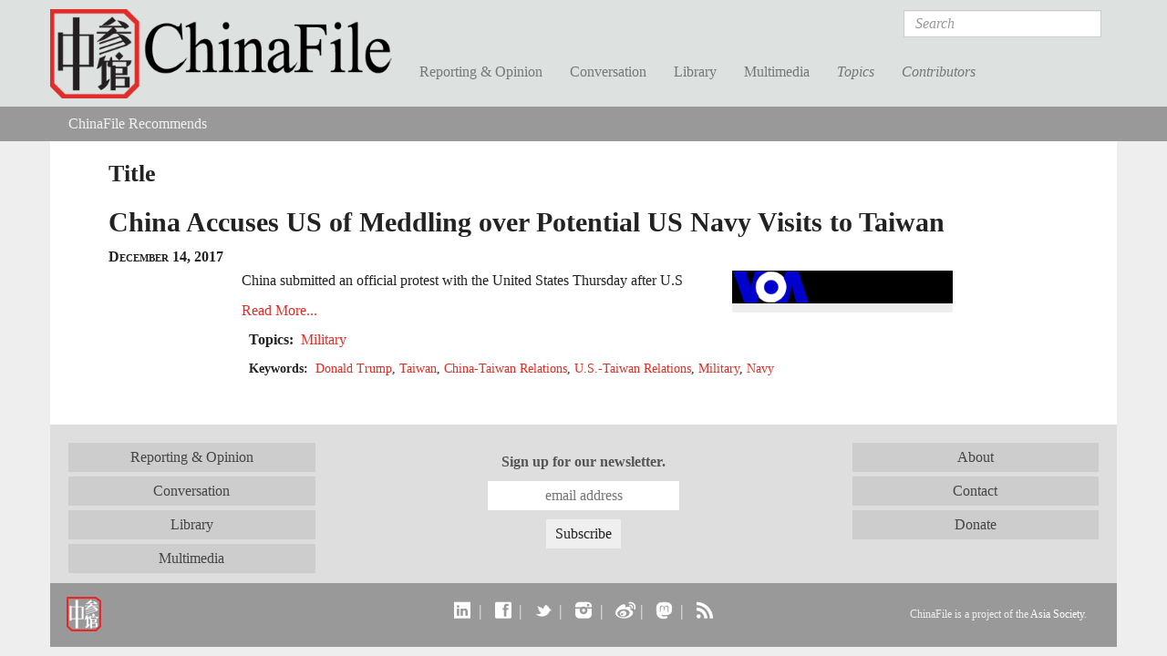

--- FILE ---
content_type: text/html; charset=utf-8
request_url: https://www.chinafile.com/links/china-accuses-us-of-meddling-over-potential-us-navy-visits-taiwan
body_size: 7912
content:
<!DOCTYPE html PUBLIC "-//W3C//DTD XHTML+RDFa 1.0//EN"
  "http://www.w3.org/MarkUp/DTD/xhtml-rdfa-1.dtd">
<html xmlns="http://www.w3.org/1999/xhtml" xml:lang="en" version="XHTML+RDFa 1.0" dir="ltr"
  xmlns:fb="https://ogp.me/ns/fb#"
  xmlns:og="https://ogp.me/ns#">

<head profile="http://www.w3.org/1999/xhtml/vocab">
  <meta http-equiv="Content-Type" content="text/html; charset=utf-8" />
<link rel="shortcut icon" href="https://www.chinafile.com/sites/default/files/chinafile_favicon.png" type="image/png" />
<meta name="viewport" content="width=device-width, initial-scale=1.0" />
<meta name="description" content="ChinaFile is an online magazine publishing, showcasing, and contributing to the best reporting and commentary on China. We seek to both meet and expand the appetites of expert and non-expert audiences who want to better understand China and to provide them with a visually stimulating, well-designed platform on which they can encounter voices and topics that tend to be out of" />
<meta name="abstract" content="An online magazine of original and selectively syndicated reporting and commentary on China." />
<meta name="keywords" content="China, Journalism, Current Affairs" />
<meta name="generator" content="Drupal 7 (http://drupal.org)" />
<link rel="canonical" href="https://www.chinafile.com/links/china-accuses-us-of-meddling-over-potential-us-navy-visits-taiwan" />
<link rel="shortlink" href="https://www.chinafile.com/node/43816" />
<meta property="fb:admins" content="4403816" />
<meta property="fb:app_id" content="367747193390636" />
<meta property="og:site_name" content="ChinaFile" />
<meta property="og:type" content="article" />
<meta property="og:url" content="https://www.chinafile.com/links/china-accuses-us-of-meddling-over-potential-us-navy-visits-taiwan" />
<meta property="og:description" content="China News, Analysis, Culture, Environment, Media" />
<meta name="twitter:card" content="summary_large_image" />
<meta name="twitter:site" content="@ChinaFile" />
<meta name="twitter:site:id" content="84786801" />
<meta name="twitter:title" content="| ChinaFile" />
<meta name="twitter:description" content="China News, Analysis, Culture, Environment, Media" />
  <title>| ChinaFile</title>
  <style type="text/css" media="all">
@import url("https://www.chinafile.com/modules/system/system.base.css?t99upd");
@import url("https://www.chinafile.com/modules/system/system.messages.css?t99upd");
@import url("https://www.chinafile.com/modules/system/system.theme.css?t99upd");
</style>
<style type="text/css" media="all">
@import url("https://www.chinafile.com/modules/comment/comment.css?t99upd");
@import url("https://www.chinafile.com/modules/field/theme/field.css?t99upd");
@import url("https://www.chinafile.com/modules/node/node.css?t99upd");
@import url("https://www.chinafile.com/sites/all/modules/contrib/radix_layouts/radix_layouts.css?t99upd");
@import url("https://www.chinafile.com/modules/search/search.css?t99upd");
@import url("https://www.chinafile.com/modules/user/user.css?t99upd");
@import url("https://www.chinafile.com/sites/all/modules/contrib/views/css/views.css?t99upd");
</style>
<style type="text/css" media="all">
@import url("https://www.chinafile.com/sites/all/libraries/annotator/annotator.min.css?t99upd");
@import url("https://www.chinafile.com/sites/all/modules/contrib/colorbox/styles/default/colorbox_style.css?t99upd");
@import url("https://www.chinafile.com/sites/all/modules/contrib/ctools/css/ctools.css?t99upd");
@import url("https://www.chinafile.com/sites/all/modules/contrib/panels/css/panels.css?t99upd");
@import url("https://www.chinafile.com/sites/all/libraries/fontello/css/fontello.css?t99upd");
@import url("https://www.chinafile.com/sites/all/modules/custom/chinafile_alter/css/admin.css?t99upd");
</style>
<style type="text/css" media="all">
@import url("https://www.chinafile.com/sites/all/themes/cftwo/assets/stylesheets/screen.css?t99upd");
@import url("https://www.chinafile.com/sites/all/themes/cftwo/assets/stylesheets/hotfix.css?t99upd");
@import url("https://www.chinafile.com/sites/all/themes/cftwo/assets/stylesheets/editor.css?t99upd");
</style>
<style type="text/css" media="print">
@import url("https://www.chinafile.com/sites/all/themes/cftwo/assets/stylesheets/print.css?t99upd");
</style>
  <script type="text/javascript" defer="defer" src="https://www.chinafile.com/sites/default/files/google_tag/gtm_5v5s2p/google_tag.script.js?t99upd"></script>
<script type="text/javascript" src="https://www.chinafile.com/sites/all/modules/contrib/jquery_update/replace/jquery/1.12/jquery.js?v=1.12.4"></script>
<script type="text/javascript" src="https://www.chinafile.com/misc/jquery-extend-3.4.0.js?v=1.12.4"></script>
<script type="text/javascript" src="https://www.chinafile.com/misc/jquery-html-prefilter-3.5.0-backport.js?v=1.12.4"></script>
<script type="text/javascript" src="https://www.chinafile.com/misc/jquery.once.js?v=1.2"></script>
<script type="text/javascript" src="https://www.chinafile.com/misc/drupal.js?t99upd"></script>
<script type="text/javascript" src="https://www.chinafile.com/sites/all/modules/contrib/jquery_update/js/jquery_browser.js?v=0.0.1"></script>
<script type="text/javascript" src="https://www.chinafile.com/misc/form-single-submit.js?v=7.100"></script>
<script type="text/javascript" src="//rum-static.pingdom.net/pa-54a5b733abe53df81ed455ec.js"></script>
<script type="text/javascript" src="https://www.chinafile.com/sites/all/modules/contrib/entityreference/js/entityreference.js?t99upd"></script>
<script type="text/javascript" src="https://www.chinafile.com/sites/all/libraries/annotator/annotator-full.min.js?t99upd"></script>
<script type="text/javascript" src="https://www.chinafile.com/sites/all/modules/contrib/annotator/js/annotator.js?t99upd"></script>
<script type="text/javascript" src="https://www.chinafile.com/sites/all/modules/contrib/annotation/js/annotator_store.js?t99upd"></script>
<script type="text/javascript" src="https://www.chinafile.com/sites/all/modules/contrib/annotator/js/annotator_permissions.js?t99upd"></script>
<script type="text/javascript" src="https://www.chinafile.com/sites/all/libraries/colorbox/jquery.colorbox-min.js?t99upd"></script>
<script type="text/javascript" src="https://www.chinafile.com/sites/all/modules/contrib/colorbox/js/colorbox.js?t99upd"></script>
<script type="text/javascript" src="https://www.chinafile.com/sites/all/modules/contrib/colorbox/styles/default/colorbox_style.js?t99upd"></script>
<script type="text/javascript" src="https://www.chinafile.com/sites/all/modules/custom/curlies/curlies.js?t99upd"></script>
<script type="text/javascript">
<!--//--><![CDATA[//><!--

(function ($) {
  $(document).ready(function () {
    $('h1, h2, .field').curlies();
  });
})(jQuery);
//--><!]]>
</script>
<script type="text/javascript" src="https://www.chinafile.com/sites/all/modules/contrib/google_analytics/googleanalytics.js?t99upd"></script>
<script type="text/javascript" src="https://www.googletagmanager.com/gtag/js?id=G-BTTGZVN5B6"></script>
<script type="text/javascript">
<!--//--><![CDATA[//><!--
window.dataLayer = window.dataLayer || [];function gtag(){dataLayer.push(arguments)};gtag("js", new Date());gtag("set", "developer_id.dMDhkMT", true);gtag("config", "G-BTTGZVN5B6", {"groups":"default","anonymize_ip":true});
//--><!]]>
</script>
<script type="text/javascript" src="https://netdna.bootstrapcdn.com/bootstrap/3.1.1/js/bootstrap.min.js"></script>
<script type="text/javascript" src="https://www.chinafile.com/sites/all/themes/radix/assets/javascripts/modernizr.js?t99upd"></script>
<script type="text/javascript" src="https://www.chinafile.com/sites/all/themes/radix/assets/javascripts/radix-script.js?t99upd"></script>
<script type="text/javascript" src="https://www.chinafile.com/sites/all/themes/cftwo/assets/javascripts/mobile-classes.js?t99upd"></script>
<script type="text/javascript" src="https://www.chinafile.com/sites/all/themes/cftwo/assets/javascripts/toggle.js?t99upd"></script>
<script type="text/javascript" src="https://www.chinafile.com/sites/all/themes/cftwo/assets/javascripts/menu.js?t99upd"></script>
<script type="text/javascript">
<!--//--><![CDATA[//><!--
jQuery.extend(Drupal.settings, {"basePath":"\/","pathPrefix":"","setHasJsCookie":0,"ajaxPageState":{"theme":"cftwo","theme_token":"SJaV3lllaeHTYpIcYFByNV9C8KQAWsqTJRMMkOKUYMs","js":{"sites\/all\/modules\/custom\/cbox\/includes\/cbox.js":1,"https:\/\/www.chinafile.com\/sites\/default\/files\/google_tag\/gtm_5v5s2p\/google_tag.script.js":1,"sites\/all\/modules\/contrib\/jquery_update\/replace\/jquery\/1.12\/jquery.js":1,"misc\/jquery-extend-3.4.0.js":1,"misc\/jquery-html-prefilter-3.5.0-backport.js":1,"misc\/jquery.once.js":1,"misc\/drupal.js":1,"sites\/all\/modules\/contrib\/jquery_update\/js\/jquery_browser.js":1,"misc\/form-single-submit.js":1,"\/\/rum-static.pingdom.net\/pa-54a5b733abe53df81ed455ec.js":1,"sites\/all\/modules\/contrib\/entityreference\/js\/entityreference.js":1,"sites\/all\/libraries\/annotator\/annotator-full.min.js":1,"sites\/all\/modules\/contrib\/annotator\/js\/annotator.js":1,"sites\/all\/modules\/contrib\/annotation\/js\/annotator_store.js":1,"sites\/all\/modules\/contrib\/annotator\/js\/annotator_permissions.js":1,"sites\/all\/libraries\/colorbox\/jquery.colorbox-min.js":1,"sites\/all\/modules\/contrib\/colorbox\/js\/colorbox.js":1,"sites\/all\/modules\/contrib\/colorbox\/styles\/default\/colorbox_style.js":1,"sites\/all\/modules\/custom\/curlies\/curlies.js":1,"0":1,"sites\/all\/modules\/contrib\/google_analytics\/googleanalytics.js":1,"https:\/\/www.googletagmanager.com\/gtag\/js?id=G-BTTGZVN5B6":1,"1":1,"https:\/\/netdna.bootstrapcdn.com\/bootstrap\/3.1.1\/js\/bootstrap.min.js":1,"sites\/all\/themes\/radix\/assets\/javascripts\/modernizr.js":1,"sites\/all\/themes\/radix\/assets\/javascripts\/radix-script.js":1,"sites\/all\/themes\/cftwo\/assets\/javascripts\/mobile-classes.js":1,"sites\/all\/themes\/cftwo\/assets\/javascripts\/toggle.js":1,"sites\/all\/themes\/cftwo\/assets\/javascripts\/menu.js":1},"css":{"modules\/system\/system.base.css":1,"modules\/system\/system.messages.css":1,"modules\/system\/system.theme.css":1,"modules\/comment\/comment.css":1,"modules\/field\/theme\/field.css":1,"modules\/node\/node.css":1,"sites\/all\/modules\/contrib\/radix_layouts\/radix_layouts.css":1,"modules\/search\/search.css":1,"modules\/user\/user.css":1,"sites\/all\/modules\/contrib\/views\/css\/views.css":1,"sites\/all\/libraries\/annotator\/annotator.min.css":1,"sites\/all\/modules\/contrib\/colorbox\/styles\/default\/colorbox_style.css":1,"sites\/all\/modules\/contrib\/ctools\/css\/ctools.css":1,"sites\/all\/modules\/contrib\/panels\/css\/panels.css":1,"sites\/all\/libraries\/fontello\/css\/fontello.css":1,"sites\/all\/modules\/custom\/chinafile_alter\/css\/admin.css":1,"sites\/all\/themes\/cftwo\/assets\/stylesheets\/screen.css":1,"sites\/all\/themes\/cftwo\/assets\/stylesheets\/hotfix.css":1,"sites\/all\/themes\/cftwo\/assets\/stylesheets\/editor.css":1,"sites\/all\/themes\/cftwo\/assets\/stylesheets\/print.css":1}},"annotator":{"element":".node-article"},"annotator_store":{"prefix":"\/annotation\/api","showViewPermissionsCheckbox":false,"showEditPermissionsCheckbox":false,"urls":{"create":"\/annotations","read":"\/annotations\/:id","update":"\/annotations\/:id","destroy":"\/annotations\/:id","search":"\/search"}},"annotator_permissions":{"showViewPermissionsCheckbox":0,"showEditPermissionsCheckbox":0,"user":{"uid":0,"name":"Anonymous","roles":[1]},"permissions":{"admin":{"user":[],"roles":[8,3]},"delete":{"user":[null],"roles":[8,3]},"read":{"user":[],"roles":[1,2,6,5,8,3]},"update":{"user":[null],"roles":[8,3]}}},"colorbox":{"opacity":"0.85","current":"{current} of {total}","previous":"\u00ab Prev","next":"Next \u00bb","close":"Close","maxWidth":"98%","maxHeight":"98%","fixed":true,"mobiledetect":true,"mobiledevicewidth":"1000px","file_public_path":"\/sites\/default\/files","specificPagesDefaultValue":"admin*\nimagebrowser*\nimg_assist*\nimce*\nnode\/add\/*\nnode\/*\/edit\nprint\/*\nprintpdf\/*\nsystem\/ajax\nsystem\/ajax\/*"},"googleanalytics":{"account":["G-BTTGZVN5B6"],"trackOutbound":1,"trackMailto":1,"trackDownload":1,"trackDownloadExtensions":"7z|aac|arc|arj|asf|asx|avi|bin|csv|doc(x|m)?|dot(x|m)?|exe|flv|gif|gz|gzip|hqx|jar|jpe?g|js|mp(2|3|4|e?g)|mov(ie)?|msi|msp|pdf|phps|png|ppt(x|m)?|pot(x|m)?|pps(x|m)?|ppam|sld(x|m)?|thmx|qtm?|ra(m|r)?|sea|sit|tar|tgz|torrent|txt|wav|wma|wmv|wpd|xls(x|m|b)?|xlt(x|m)|xlam|xml|z|zip","trackColorbox":1},"urlIsAjaxTrusted":{"\/search\/results":true}});
//--><!]]>
</script>
<link href="//maxcdn.bootstrapcdn.com/font-awesome/4.2.0/css/font-awesome.min.css" rel="stylesheet">    <script type="text/javascript">var switchTo5x=true;</script>
  <script type="text/javascript" id="st_insights_js" src="https://ws.sharethis.com/button/buttons.js?publisher=457a290a-9652-4a5f-ac83-f1f0590148d8"></script>
  <script type="text/javascript">stLight.options({
    publisher: "457a290a-9652-4a5f-ac83-f1f0590148d8",
    doNotHash: false,
    doNotCopy: false,
    hashAddressBar: false,
    publisherGA:"UA-25322293-1"
  });</script>
</head>
<body class="html not-logged-in page-node page-node-43816 node-type-article-external panel-layout-cf_twocol panel-region-top panel-region-top_left panel-region-top_right cf-hide-annotator" >
  <div id="skip-link">
    <a href="#main-content" class="element-invisible element-focusable">Skip to main content</a>
  </div>
  <noscript aria-hidden="true"><iframe src="https://www.googletagmanager.com/ns.html?id=GTM-5V5S2P" height="0" width="0" style="display:none;visibility:hidden"></iframe></noscript>
  <div id="page-wrapper">

  <header id="header" class="header" role="header">
    <div class="container">
      <a href="/" title="Home" rel="home" class="logo">ChinaFile</a>

      <nav class="navbar navbar-default" role="navigation">
        <!-- Brand and toggle get grouped for better mobile display -->
        <div class="navbar-header">
          <button type="button" class="navbar-toggle" data-toggle="collapse" data-target="#navbar-collapse">
            <span class="sr-only">Toggle navigation</span>
            <span class="icon-bar"></span>
            <span class="icon-bar"></span>
            <span class="icon-bar"></span>
          </button>
        </div> <!-- /.navbar-header -->
        <!-- Collect the nav links, forms, and other content for toggling -->
        <div class="collapse navbar-collapse" id="navbar-collapse">
                      <form class="search-form navbar-form navbar-right" action="/search/results" method="post" id="search-form" accept-charset="UTF-8" role="form"><div><div class="container-inline form-inline form-wrapper" id="edit-basic"><div class="form-item form-type-textfield form-item-keys form-group">
  <label class="element-invisible" for="edit-keys">Search </label>
 <input placeholder="Search" class="form-control form-control form-text" type="text" id="edit-keys" name="keys" value="" size="20" maxlength="255" />
</div>
<input type="submit" id="edit-submit" name="op" value="Search" class="form-submit btn btn-default btn-primary" /></div><input type="hidden" name="form_build_id" value="form-H8vaCsEslczXAyVZeFEPl6CHNDb_N_4T1ynxecstdTw" />
<input type="hidden" name="form_id" value="search_form" />
</div></form>                                <ul id="main-menu" class="menu nav navbar-nav">
              <li title="" class="menu-link-reporting--opinion"><a href="/reporting-opinion">Reporting &amp; Opinion</a></li>
<li title="" class="menu-link-conversation"><a href="/conversation">Conversation</a></li>
<li title="" class="menu-link-library"><a href="/library">Library</a></li>
<li title="" class="menu-link-multimedia"><a href="/multimedia">Multimedia</a></li>
<li title="" class="menu-link-topics"><a href="/topics">Topics</a></li>
<li title="" class="menu-link-contributors"><a href="/contributors">Contributors</a></li>
            </ul>
                  </div><!-- /.navbar-collapse -->
      </nav><!-- /.navbar -->
    </div>

    <div class="submenu">
      <div class="chinafile-submenu chinafile-menu-reporting hidden-xs">
        <div class="container">
          <div class="view view-chinafile-sections-menu view-id-chinafile_sections_menu view-display-id-panel_pane_3 view-dom-id-06e52c324a39e38d9e843459ee152a86">
        
  
  
      <div class="content view-content">
        <div class="views-row views-row-1 views-row-odd views-row-first">
      
  <div class="views-field views-field-name">        <span class="field-content"><a href="/notes-chinafile">Notes from ChinaFile</a></span>  </div>  </div>
  <div class="views-row views-row-2 views-row-even">
      
  <div class="views-field views-field-name">        <span class="field-content"><a href="/reporting-opinion/viewpoint">Viewpoint</a></span>  </div>  </div>
  <div class="views-row views-row-3 views-row-odd">
      
  <div class="views-field views-field-name">        <span class="field-content"><a href="/reporting-opinion/features">Features</a></span>  </div>  </div>
  <div class="views-row views-row-4 views-row-even">
      
  <div class="views-field views-field-name">        <span class="field-content"><a href="/reporting-opinion/postcard">Postcard</a></span>  </div>  </div>
  <div class="views-row views-row-5 views-row-odd">
      
  <div class="views-field views-field-name">        <span class="field-content"><a href="/reporting-opinion/media">Media</a></span>  </div>  </div>
  <div class="views-row views-row-6 views-row-even">
      
  <div class="views-field views-field-name">        <span class="field-content"><a href="/reporting-opinion/culture">Culture</a></span>  </div>  </div>
  <div class="views-row views-row-7 views-row-odd views-row-last">
      
  <div class="views-field views-field-name">        <span class="field-content"><a href="/reporting-opinion/environment">Environment</a></span>  </div>  </div>
    </div>
  
  
  
  
  
  
</div>          <div class="view view-chinafile-sections-menu view-id-chinafile_sections_menu view-display-id-panel_pane_2 view-dom-id-2bef4d8b2053bfd34fc191c4d8de055d">
        
  
  
      <div class="content view-content">
        <div class="views-row views-row-1 views-row-odd views-row-first">
      
  <div class="views-field views-field-name">        <span class="field-content"><a href="/reporting-opinion/caixin-media">Caixin Media</a></span>  </div>  </div>
  <div class="views-row views-row-2 views-row-even">
      
  <div class="views-field views-field-name">        <span class="field-content"><a href="/reporting-opinion/earthbound-china">Earthbound China</a></span>  </div>  </div>
  <div class="views-row views-row-3 views-row-odd">
      
  <div class="views-field views-field-name">        <span class="field-content"><a href="/reporting-opinion/my-first-trip">My First Trip</a></span>  </div>  </div>
  <div class="views-row views-row-4 views-row-even">
      
  <div class="views-field views-field-name">        <span class="field-content"><a href="/reporting-opinion/out-school">Out of School</a></span>  </div>  </div>
  <div class="views-row views-row-5 views-row-odd views-row-last">
      
  <div class="views-field views-field-name">        <span class="field-content"><a href="/reporting-opinion/two-way-street">Two Way Street</a></span>  </div>  </div>
    </div>
  
  
  
  
  
  
</div>        </div> <!-- /.container -->
      </div>
      <div class="chinafile-submenu chinafile-menu-library hidden-xs">
        <div class="container">
          <div class="view view-chinafile-sections-menu view-id-chinafile_sections_menu view-display-id-panel_pane_1 view-dom-id-393cef27f12aaed0d4f3e48479b6eb7d">
        
  
  
      <div class="content view-content">
        <div class="views-row views-row-1 views-row-odd views-row-first">
      
  <div class="views-field views-field-name">        <span class="field-content"><a href="/library/books">Books</a></span>  </div>  </div>
  <div class="views-row views-row-2 views-row-even">
      
  <div class="views-field views-field-name">        <span class="field-content"><a href="/library/excerpts">Excerpts</a></span>  </div>  </div>
  <div class="views-row views-row-3 views-row-odd views-row-last">
      
  <div class="views-field views-field-name">        <span class="field-content"><a href="/library/reports">Reports</a></span>  </div>  </div>
    </div>
  
  
  
  
  
  
</div>          <div class="view view-chinafile-sections-menu view-id-chinafile_sections_menu view-display-id-panel_pane_2 view-dom-id-e42ad15c8ce7d40730fc667fbc0be2f6">
        
  
  
      <div class="content view-content">
        <div class="views-row views-row-1 views-row-odd views-row-first">
      
  <div class="views-field views-field-name">        <span class="field-content"><a href="/china-world-podcast">China in the World Podcast</a></span>  </div>  </div>
  <div class="views-row views-row-2 views-row-even">
      
  <div class="views-field views-field-name">        <span class="field-content"><a href="/library/sinica-podcast">Sinica Podcast</a></span>  </div>  </div>
  <div class="views-row views-row-3 views-row-odd">
      
  <div class="views-field views-field-name">        <span class="field-content"><a href="/library/china-africa-project">The China Africa Project</a></span>  </div>  </div>
  <div class="views-row views-row-4 views-row-even views-row-last">
      
  <div class="views-field views-field-name">        <span class="field-content"><a href="/library/nyrb-china-archive">The NYRB China Archive</a></span>  </div>  </div>
    </div>
  
  
  
  
  
  
</div>        </div> <!-- /.container -->
      </div>
      <div class="chinafile-submenu chinafile-menu-multimedia hidden-xs">
        <div class="container">
          <div class="view view-chinafile-sections-menu view-id-chinafile_sections_menu view-display-id-panel_pane_1 view-dom-id-8f11fc6ba88484293657f9fa109ff4d5">
        
  
  
      <div class="content view-content">
        <div class="views-row views-row-1 views-row-odd views-row-first">
      
  <div class="views-field views-field-name">        <span class="field-content"><a href="/depth-of-field">Depth of Field</a></span>  </div>  </div>
  <div class="views-row views-row-2 views-row-even">
      
  <div class="views-field views-field-name">        <span class="field-content"><a href="/multimedia/infographics">Infographics</a></span>  </div>  </div>
  <div class="views-row views-row-3 views-row-odd">
      
  <div class="views-field views-field-name">        <span class="field-content"><a href="/multimedia/photo-gallery">Photo Gallery</a></span>  </div>  </div>
  <div class="views-row views-row-4 views-row-even views-row-last">
      
  <div class="views-field views-field-name">        <span class="field-content"><a href="/multimedia/video">Video</a></span>  </div>  </div>
    </div>
  
  
  
  
  
  
</div>          <div class="view view-chinafile-sections-menu view-id-chinafile_sections_menu view-display-id-panel_pane_2 view-dom-id-0d47f90b8dbd60d528f598fa5d2cfe60">
        
  
  
  
  
  
  
  
  
</div>        </div> <!-- /.container -->
      </div>
      <div class="chinafile-submenu chinafile-menu-topics hidden-xs">
        <div class="container">
          <div class="view view-topics view-id-topics view-display-id-panel_pane_2 view-dom-id-9710fc43bc898f6d316ab5a991515df3">
        
  
  
      <div class="content view-content">
      <div class="views-view-grid cols-5 container-fluid">
      <div class="row-1 row-first row row-fluid">
              <div class="col-1 col-first col-sm-5ths">
            
  <div class="views-field views-field-name">        <span class="field-content"><a href="/topic/arts">Arts</a></span>  </div>        </div>
              <div class="col-2 col-sm-5ths">
            
  <div class="views-field views-field-name">        <span class="field-content"><a href="/topic/energy">Energy</a></span>  </div>        </div>
              <div class="col-3 col-sm-5ths">
            
  <div class="views-field views-field-name">        <span class="field-content"><a href="/topic/law">Law</a></span>  </div>        </div>
              <div class="col-4 col-sm-5ths">
            
  <div class="views-field views-field-name">        <span class="field-content"><a href="/topic/religion">Religion</a></span>  </div>        </div>
              <div class="col-5 col-last col-sm-5ths">
            
  <div class="views-field views-field-name">        <span class="field-content"><a href="/topic/society">Society</a></span>  </div>        </div>
          </div>
      <div class="row-2 row row-fluid">
              <div class="col-1 col-first col-sm-5ths">
            
  <div class="views-field views-field-name">        <span class="field-content"><a href="/topic/business">Business</a></span>  </div>        </div>
              <div class="col-2 col-sm-5ths">
            
  <div class="views-field views-field-name">        <span class="field-content"><a href="/topic/environment">Environment</a></span>  </div>        </div>
              <div class="col-3 col-sm-5ths">
            
  <div class="views-field views-field-name">        <span class="field-content"><a href="/topic/media">Media</a></span>  </div>        </div>
              <div class="col-4 col-sm-5ths">
            
  <div class="views-field views-field-name">        <span class="field-content"><a href="/topic/rural-life">Rural Life</a></span>  </div>        </div>
              <div class="col-5 col-last col-sm-5ths">
            
  <div class="views-field views-field-name">        <span class="field-content"><a href="/topic/technology">Technology</a></span>  </div>        </div>
          </div>
      <div class="row-3 row row-fluid">
              <div class="col-1 col-first col-sm-5ths">
            
  <div class="views-field views-field-name">        <span class="field-content"><a href="/topic/economy">Economy</a></span>  </div>        </div>
              <div class="col-2 col-sm-5ths">
            
  <div class="views-field views-field-name">        <span class="field-content"><a href="/topic/health">Health</a></span>  </div>        </div>
              <div class="col-3 col-sm-5ths">
            
  <div class="views-field views-field-name">        <span class="field-content"><a href="/topic/military">Military</a></span>  </div>        </div>
              <div class="col-4 col-sm-5ths">
            
  <div class="views-field views-field-name">        <span class="field-content"><a href="/topic/science">Science</a></span>  </div>        </div>
              <div class="col-5 col-last col-sm-5ths">
            
  <div class="views-field views-field-name">        <span class="field-content"><a href="/topic/urban-life">Urban Life</a></span>  </div>        </div>
          </div>
      <div class="row-4 row-last row row-fluid">
              <div class="col-1 col-first col-sm-5ths">
            
  <div class="views-field views-field-name">        <span class="field-content"><a href="/topic/education">Education</a></span>  </div>        </div>
              <div class="col-2 col-sm-5ths">
            
  <div class="views-field views-field-name">        <span class="field-content"><a href="/topic/history">History</a></span>  </div>        </div>
              <div class="col-3 col-sm-5ths">
            
  <div class="views-field views-field-name">        <span class="field-content"><a href="/topic/politics">Politics</a></span>  </div>        </div>
              <div class="col-4 col-sm-5ths">
                  </div>
              <div class="col-5 col-last col-sm-5ths">
                  </div>
          </div>
  </div>
    </div>
  
  
  
  
  
  
</div>        </div> <!-- /.container -->
      </div>
      <div class="chinafile-submenu chinafile-menu-contributors hidden-xs">
        <div class="container">
          <div class="chinafile-menu-contributors-inner row">
            <div class="col-sm-9"><div class="view view-contributors-menu view-id-contributors_menu view-display-id-panel_pane_1 view-dom-id-982404d75afdfc3bf8b6c6451eb28eca">
        
  
  
      <div class="content view-content">
        <div class="views-row views-row-1">
      
          <a href="/contributors/zhou-na"><img src="https://www.chinafile.com/sites/default/files/styles/thumbnail/public/assets/images/profile/zhou_nuo_profile.jpg?itok=oJ5EuUT7" width="93" height="93" alt="" /></a>    
          <a href="/contributors/zhou-na">Zhou Na </a>    </div>
  <div class="views-row views-row-2">
      
          <a href="/contributors/max-duncan"><img src="https://www.chinafile.com/sites/default/files/styles/thumbnail/public/assets/images/profile/max_duncan_2025_sm.jpg?itok=uPc2Is2E" width="93" height="93" alt="" /></a>    
          <a href="/contributors/max-duncan">Max Duncan</a>    </div>
  <div class="views-row views-row-3">
      
          <a href="/contributors/isabel-hilton"><img src="https://www.chinafile.com/sites/default/files/styles/thumbnail/public/assets/images/profile/ih_0.jpg?itok=E6E7sPNC" width="93" height="93" alt="" /></a>    
          <a href="/contributors/isabel-hilton">Isabel Hilton</a>    </div>
  <div class="views-row views-row-4">
      
          <a href="/contributors/james-palmer"><img src="https://www.chinafile.com/sites/default/files/styles/thumbnail/public/assets/images/profile/palmer_2_0.jpg?itok=-G8-rldM" width="93" height="93" alt="" /></a>    
          <a href="/contributors/james-palmer">James Palmer</a>    </div>
    </div>
  
  
  
  
  
  
</div></div>
            <div class="col-sm-3"><div class="view view-contributors-menu view-id-contributors_menu view-display-id-panel_pane_2 view-dom-id-35c5fdd385f07bd7b1407f141191c18b">
        
  
  
      <div class="content view-content">
          <ul>          <li class="name">  
  <div class="views-field views-field-title">        <span class="field-content"><a href="/contributors/robert-daly">Robert Daly</a></span>  </div></li>
          <li class="name">  
  <div class="views-field views-field-title">        <span class="field-content"><a href="/contributors/zha-jianying">Zha Jianying</a></span>  </div></li>
          <li class="name">  
  <div class="views-field views-field-title">        <span class="field-content"><a href="/contributors/ian-johnson">Ian Johnson</a></span>  </div></li>
      </ul>    </div>
  
  
  
  
      <div class="view-footer">
      <a href="/contributors" class="see-all">See All</a>    </div>
  
  
</div></div>
          </div>
        </div> <!-- /.container -->
      </div>

    </div> <!-- /.container -->
            <div id="breadcrumb" class="visible-desktop">
          <h2 class="element-invisible">You are here</h2><ul class="breadcrumb node recommendations"><li class="first last"><a href="/chinafile-recommends">ChinaFile Recommends</a></li></ul>        </div>
        </header>

  <div id="main" class="main">
    <div class="main-container container container-fluid">

      <div class="main-header">
        
        
        
              </div>

      <div id="content" class="main-content">
        <div class="l-cf-twocol l-panel" >
  <div class="l-top l-twocol-wrapper container container-fluid">
    <div class="panel-pane pane-node-title" >
  
        <h2 class="pane-title">Title</h2>
    
  
  <h1>China Accuses US of Meddling over Potential US Navy Visits to Taiwan</h1>

  
  </div>
<div class="panel-pane pane-node-authorsext-date" >
  
      
  
  <ul class="author-date">  <li class="author"></li>  <li class="create-date">December 14, 2017</li></ul>
  
  </div>
<div class="panel-pane pane-node-share" >
  
      
  
  <span class="st_facebook_large" st_title="China Accuses US of Meddling over Potential US Navy Visits to Taiwan" displayText="Facebook"></span><span class="st_twitter_large" st_title="China Accuses US of Meddling over Potential US Navy Visits to Taiwan" st_via="chinafile" displayText="Tweet"></span><span class="st_email_large" st_title="China Accuses US of Meddling over Potential US Navy Visits to Taiwan" displayText="Email"></span>
  
  </div>
  </div>

  <div class="l-upper-wrapper l-twocol-wrapper container">
    <div class="l-twocol-left">
      <aside class="col-sm-4 col-md-4 l-twocol-right">
        <div class="panel-pane pane-views-panes pane-publications-panel-pane-2" >
  
      
  
    <div class="view view-publications view-id-publications view-display-id-panel_pane_2 clearfix view-dom-id-ce29f6b4caa1ab1016991f0af2fcbe33">
                
    
    
          <div class="view-content">
          <div>
      
  <div class="views-field views-field-field-publication-article-header">        <div class="field-content"><a href="/publications/voice-america"><img src="https://www.chinafile.com/sites/default/files/styles/publication_header/public/assets/images/publication/article_block_header/voice_of_america_logo-header.jpg?itok=-T6i5SuO" width="640" height="96" alt="" /></a></div>  </div>  </div>
      </div>
    
    
    
    
    
    
  </div>
  
  </div>
      </aside>

      <div class="panel-pane pane-node-content" >
  
      
  
  <article class="node node-article-external clearfix">

  
      
  
  <div class="content">
    <div class="field field-name-body field-type-text-with-summary field-label-hidden">
      <p>China submitted an official protest with the United States Thursday after U.S</p>
  </div><div class="field field-name-field-article-exernal-link field-type-link-field field-label-hidden">
  
  
                  <a href="https://www.voanews.com/a/china-accuses-us-of-meddling-over-potential-us-navy-visits-to-taiwan/4163588.html" target="_blank" rel="nofollow" class="button">Read More...</a>          
  </div>
<div class="field field-name-field-common-topic field-type-taxonomy-term-reference field-label-inline">
    <div class="field-label">Topics:&nbsp;</div>
  
  
                  <a href="/topic/military">Military</a>          
  </div>
<div class="field field-name-field-common-tags field-type-taxonomy-term-reference field-label-inline">
    <div class="field-label">Keywords:&nbsp;</div>
  
  
                  <a href="/keyword/donald-trump">Donald Trump</a>, <a href="/keyword/taiwan">Taiwan</a>, <a href="/keyword/china-taiwan-relations">China-Taiwan Relations</a>, <a href="/keyword/us-taiwan-relations">U.S.-Taiwan Relations</a>, <a href="/keyword/military">Military</a>, <a href="/keyword/navy">Navy</a>          
  </div>
  </div>

  
  
</article>

  
  </div>
    </div>
  </div>

  <div class="l-middle l-twocol-wrapper container container-fluid">
      </div>

  <div class="l-lower-wrapper l-twocol-wrapper container">
    <div class="col-md-8 l-twocol-left">
          </div>
    <aside class="col-md-4 l-twocol-right">
          </aside>
  </div>
</div>
      </div>

    </div> <!-- /.main-inner -->
  </div> <!-- /#main -->

  <footer id="footer" class="footer" role="footer">
    <div class="container">
      <div class="row clearfix">
        <div class="col-sm-4 col-md-3">
          <ul class="links"><li class="menu-511 first"><a href="/reporting-opinion" title="">Reporting &amp; Opinion</a></li>
<li class="menu-1729"><a href="/conversation" title="">Conversation</a></li>
<li class="menu-513"><a href="/library" title="">Library</a></li>
<li class="menu-514 last"><a href="/multimedia" title="">Multimedia</a></li>
</ul>        </div>
        <div class="col-sm-4 col-md-3 col-sm-push-4 col-md-push-6">
          <ul class="social-nav">
            <li><a href="/about"><span class="footer-link">About</a></li>
            <li><a href="/contact"><span class="footer-link">Contact</a></li>
            <li><a href="/donate"><span class="footer-link">Donate</a></li>
          </ul>
        </div>
        <div class="col-sm-4 col-md-6 col-sm-pull-4 col-md-pull-3">
          <!-- Begin MailChimp Signup Form -->
          <div id="mc_embed_signup">
            <form action="//chinafile.us2.list-manage.com/subscribe/post?u=dd858a5b6e74ef23767d565ae&amp;id=de2675ff34" method="post" id="mc-embedded-subscribe-form" name="mc-embedded-subscribe-form" class="validate" target="_blank" novalidate>
              <div id="mc_embed_signup_scroll">
                <label for="mce-EMAIL">Sign up for our newsletter.</label>
                <input type="email" value="" name="EMAIL" class="email" id="mce-EMAIL" placeholder="email address" required>
                <!-- real people should not fill this in and expect good things - do not remove this or risk form bot signups-->
                <div style="position: absolute; left: -5000px;"><input type="text" name="b_dd858a5b6e74ef23767d565ae_de2675ff34" tabindex="-1" value=""></div>
                <div class="clear"><input type="submit" value="Subscribe" name="subscribe" id="mc-embedded-subscribe" class="button"></div>
              </div>
            </form>
          </div>
          <!--End mc_embed_signup-->
        </div>
      </div>

      <div class="row footer-bar clearfix">
        <div class="col-md-4 col-md-push-4">
          <p class="footer-links">
            <a href="https://www.linkedin.com/company/chinafilemagazine/" title="LinkedIn" target="_blank"><span class="icon-linkedin"></span></a>&nbsp;|&nbsp;
            <a href="https://www.facebook.com/chinafile" title="Facebook" target="_blank"><span class="icon-facebook-rect"></span></a>&nbsp;|&nbsp;
            <a href="https://www.twitter.com/chinafile" title="Twitter" target="_blank"><span class="icon-twitter-bird"></span></a>&nbsp;|&nbsp;
            <a href="https://www.instagram.com/chinafile" title="Instagram" target="_blank"><span class="icon-instagram-filled"></span></a>&nbsp;|&nbsp;
            <a href="https://e.weibo.com/chinafile" title="Weibo" target="_blank"><span class="icon-weibo"></span></a>&nbsp;|&nbsp;
            <a href="https://newsie.social/@chinafile" title="Mastodon" rel="me" target="_blank"><span class="icon-mastodon"></span></a>&nbsp;|&nbsp;
            <a href="http://feeds.feedburner.com/chinafile/All" title="RSS" target="_blank"><span class="icon-rss"></span></a>
          </p>
        </div>
        <div class="col-md-4 col-md-pull-4">
          <p class="footer-logo"><a href="http://chinafile.com" class="logo-sub">ChinaFile</a></p>
        </div>
        <div class="col-md-4">
          <p class="footer-text">ChinaFile is a project of the <a title="The Asia Society homepage" href="http://www.asiasociety.org" target="_blank">Asia Society</a>.</p>
        </div>
      </div>

    </div>
  </footer>

  <small><a href="#">Back to Top</a></small>
</div> <!-- /#page-wrapper -->
  <script type="text/javascript" src="https://www.chinafile.com/sites/all/modules/custom/cbox/includes/cbox.js?t99upd"></script>
</body>
</html>
